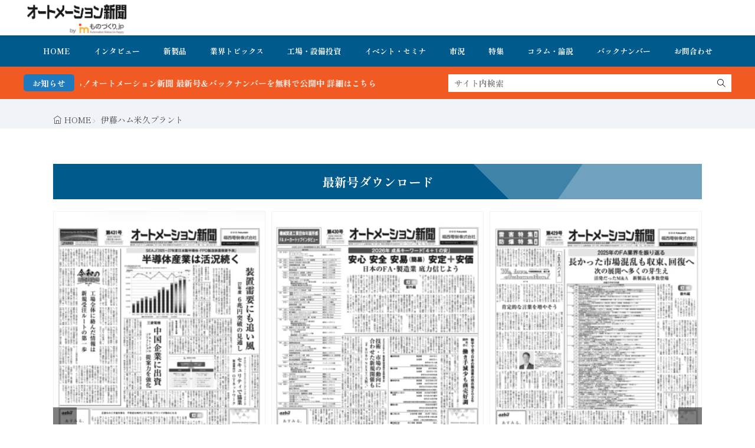

--- FILE ---
content_type: text/html; charset=UTF-8
request_url: https://www.automation-news.jp/tag/%E4%BC%8A%E8%97%A4%E3%83%8F%E3%83%A0%E7%B1%B3%E4%B9%85%E3%83%97%E3%83%A9%E3%83%B3%E3%83%88/
body_size: 12201
content:
<!DOCTYPE html>
<html lang="ja">

<head>
<meta charset="UTF-8">
<title>伊藤ハム米久プラント-オートメーション新聞WEB／AutomationNews</title>
<!-- Google tag (gtag.js) consent mode dataLayer added by Site Kit -->
<script id="google_gtagjs-js-consent-mode-data-layer">
window.dataLayer = window.dataLayer || [];function gtag(){dataLayer.push(arguments);}
gtag('consent', 'default', {"ad_personalization":"denied","ad_storage":"denied","ad_user_data":"denied","analytics_storage":"denied","functionality_storage":"denied","security_storage":"denied","personalization_storage":"denied","region":["AT","BE","BG","CH","CY","CZ","DE","DK","EE","ES","FI","FR","GB","GR","HR","HU","IE","IS","IT","LI","LT","LU","LV","MT","NL","NO","PL","PT","RO","SE","SI","SK"],"wait_for_update":500});
window._googlesitekitConsentCategoryMap = {"statistics":["analytics_storage"],"marketing":["ad_storage","ad_user_data","ad_personalization"],"functional":["functionality_storage","security_storage"],"preferences":["personalization_storage"]};
window._googlesitekitConsents = {"ad_personalization":"denied","ad_storage":"denied","ad_user_data":"denied","analytics_storage":"denied","functionality_storage":"denied","security_storage":"denied","personalization_storage":"denied","region":["AT","BE","BG","CH","CY","CZ","DE","DK","EE","ES","FI","FR","GB","GR","HR","HU","IE","IS","IT","LI","LT","LU","LV","MT","NL","NO","PL","PT","RO","SE","SI","SK"],"wait_for_update":500};
</script>
<!-- Google タグ (gtag.js) の終了同意モード dataLayer が Site Kit によって追加されました -->
<link rel='dns-prefetch' href='//www.google.com' />
<link rel='dns-prefetch' href='//www.googletagmanager.com' />
<link rel='dns-prefetch' href='//fonts.googleapis.com' />
<style id='wp-img-auto-sizes-contain-inline-css'>
img:is([sizes=auto i],[sizes^="auto," i]){contain-intrinsic-size:3000px 1500px}
/*# sourceURL=wp-img-auto-sizes-contain-inline-css */
</style>
<link rel="stylesheet" id="wp-block-library-css" href="https://www.automation-news.jp/wp-includes/css/dist/block-library/style.min.css?ver=6.9" media="all">
<style id='wp-block-paragraph-inline-css'>
.is-small-text{font-size:.875em}.is-regular-text{font-size:1em}.is-large-text{font-size:2.25em}.is-larger-text{font-size:3em}.has-drop-cap:not(:focus):first-letter{float:left;font-size:8.4em;font-style:normal;font-weight:100;line-height:.68;margin:.05em .1em 0 0;text-transform:uppercase}body.rtl .has-drop-cap:not(:focus):first-letter{float:none;margin-left:.1em}p.has-drop-cap.has-background{overflow:hidden}:root :where(p.has-background){padding:1.25em 2.375em}:where(p.has-text-color:not(.has-link-color)) a{color:inherit}p.has-text-align-left[style*="writing-mode:vertical-lr"],p.has-text-align-right[style*="writing-mode:vertical-rl"]{rotate:180deg}
/*# sourceURL=https://www.automation-news.jp/wp-includes/blocks/paragraph/style.min.css */
</style>
<style id='global-styles-inline-css'>
:root{--wp--preset--aspect-ratio--square: 1;--wp--preset--aspect-ratio--4-3: 4/3;--wp--preset--aspect-ratio--3-4: 3/4;--wp--preset--aspect-ratio--3-2: 3/2;--wp--preset--aspect-ratio--2-3: 2/3;--wp--preset--aspect-ratio--16-9: 16/9;--wp--preset--aspect-ratio--9-16: 9/16;--wp--preset--color--black: #000000;--wp--preset--color--cyan-bluish-gray: #abb8c3;--wp--preset--color--white: #ffffff;--wp--preset--color--pale-pink: #f78da7;--wp--preset--color--vivid-red: #cf2e2e;--wp--preset--color--luminous-vivid-orange: #ff6900;--wp--preset--color--luminous-vivid-amber: #fcb900;--wp--preset--color--light-green-cyan: #7bdcb5;--wp--preset--color--vivid-green-cyan: #00d084;--wp--preset--color--pale-cyan-blue: #8ed1fc;--wp--preset--color--vivid-cyan-blue: #0693e3;--wp--preset--color--vivid-purple: #9b51e0;--wp--preset--gradient--vivid-cyan-blue-to-vivid-purple: linear-gradient(135deg,rgb(6,147,227) 0%,rgb(155,81,224) 100%);--wp--preset--gradient--light-green-cyan-to-vivid-green-cyan: linear-gradient(135deg,rgb(122,220,180) 0%,rgb(0,208,130) 100%);--wp--preset--gradient--luminous-vivid-amber-to-luminous-vivid-orange: linear-gradient(135deg,rgb(252,185,0) 0%,rgb(255,105,0) 100%);--wp--preset--gradient--luminous-vivid-orange-to-vivid-red: linear-gradient(135deg,rgb(255,105,0) 0%,rgb(207,46,46) 100%);--wp--preset--gradient--very-light-gray-to-cyan-bluish-gray: linear-gradient(135deg,rgb(238,238,238) 0%,rgb(169,184,195) 100%);--wp--preset--gradient--cool-to-warm-spectrum: linear-gradient(135deg,rgb(74,234,220) 0%,rgb(151,120,209) 20%,rgb(207,42,186) 40%,rgb(238,44,130) 60%,rgb(251,105,98) 80%,rgb(254,248,76) 100%);--wp--preset--gradient--blush-light-purple: linear-gradient(135deg,rgb(255,206,236) 0%,rgb(152,150,240) 100%);--wp--preset--gradient--blush-bordeaux: linear-gradient(135deg,rgb(254,205,165) 0%,rgb(254,45,45) 50%,rgb(107,0,62) 100%);--wp--preset--gradient--luminous-dusk: linear-gradient(135deg,rgb(255,203,112) 0%,rgb(199,81,192) 50%,rgb(65,88,208) 100%);--wp--preset--gradient--pale-ocean: linear-gradient(135deg,rgb(255,245,203) 0%,rgb(182,227,212) 50%,rgb(51,167,181) 100%);--wp--preset--gradient--electric-grass: linear-gradient(135deg,rgb(202,248,128) 0%,rgb(113,206,126) 100%);--wp--preset--gradient--midnight: linear-gradient(135deg,rgb(2,3,129) 0%,rgb(40,116,252) 100%);--wp--preset--font-size--small: 13px;--wp--preset--font-size--medium: 20px;--wp--preset--font-size--large: 36px;--wp--preset--font-size--x-large: 42px;--wp--preset--spacing--20: 0.44rem;--wp--preset--spacing--30: 0.67rem;--wp--preset--spacing--40: 1rem;--wp--preset--spacing--50: 1.5rem;--wp--preset--spacing--60: 2.25rem;--wp--preset--spacing--70: 3.38rem;--wp--preset--spacing--80: 5.06rem;--wp--preset--shadow--natural: 6px 6px 9px rgba(0, 0, 0, 0.2);--wp--preset--shadow--deep: 12px 12px 50px rgba(0, 0, 0, 0.4);--wp--preset--shadow--sharp: 6px 6px 0px rgba(0, 0, 0, 0.2);--wp--preset--shadow--outlined: 6px 6px 0px -3px rgb(255, 255, 255), 6px 6px rgb(0, 0, 0);--wp--preset--shadow--crisp: 6px 6px 0px rgb(0, 0, 0);}:where(.is-layout-flex){gap: 0.5em;}:where(.is-layout-grid){gap: 0.5em;}body .is-layout-flex{display: flex;}.is-layout-flex{flex-wrap: wrap;align-items: center;}.is-layout-flex > :is(*, div){margin: 0;}body .is-layout-grid{display: grid;}.is-layout-grid > :is(*, div){margin: 0;}:where(.wp-block-columns.is-layout-flex){gap: 2em;}:where(.wp-block-columns.is-layout-grid){gap: 2em;}:where(.wp-block-post-template.is-layout-flex){gap: 1.25em;}:where(.wp-block-post-template.is-layout-grid){gap: 1.25em;}.has-black-color{color: var(--wp--preset--color--black) !important;}.has-cyan-bluish-gray-color{color: var(--wp--preset--color--cyan-bluish-gray) !important;}.has-white-color{color: var(--wp--preset--color--white) !important;}.has-pale-pink-color{color: var(--wp--preset--color--pale-pink) !important;}.has-vivid-red-color{color: var(--wp--preset--color--vivid-red) !important;}.has-luminous-vivid-orange-color{color: var(--wp--preset--color--luminous-vivid-orange) !important;}.has-luminous-vivid-amber-color{color: var(--wp--preset--color--luminous-vivid-amber) !important;}.has-light-green-cyan-color{color: var(--wp--preset--color--light-green-cyan) !important;}.has-vivid-green-cyan-color{color: var(--wp--preset--color--vivid-green-cyan) !important;}.has-pale-cyan-blue-color{color: var(--wp--preset--color--pale-cyan-blue) !important;}.has-vivid-cyan-blue-color{color: var(--wp--preset--color--vivid-cyan-blue) !important;}.has-vivid-purple-color{color: var(--wp--preset--color--vivid-purple) !important;}.has-black-background-color{background-color: var(--wp--preset--color--black) !important;}.has-cyan-bluish-gray-background-color{background-color: var(--wp--preset--color--cyan-bluish-gray) !important;}.has-white-background-color{background-color: var(--wp--preset--color--white) !important;}.has-pale-pink-background-color{background-color: var(--wp--preset--color--pale-pink) !important;}.has-vivid-red-background-color{background-color: var(--wp--preset--color--vivid-red) !important;}.has-luminous-vivid-orange-background-color{background-color: var(--wp--preset--color--luminous-vivid-orange) !important;}.has-luminous-vivid-amber-background-color{background-color: var(--wp--preset--color--luminous-vivid-amber) !important;}.has-light-green-cyan-background-color{background-color: var(--wp--preset--color--light-green-cyan) !important;}.has-vivid-green-cyan-background-color{background-color: var(--wp--preset--color--vivid-green-cyan) !important;}.has-pale-cyan-blue-background-color{background-color: var(--wp--preset--color--pale-cyan-blue) !important;}.has-vivid-cyan-blue-background-color{background-color: var(--wp--preset--color--vivid-cyan-blue) !important;}.has-vivid-purple-background-color{background-color: var(--wp--preset--color--vivid-purple) !important;}.has-black-border-color{border-color: var(--wp--preset--color--black) !important;}.has-cyan-bluish-gray-border-color{border-color: var(--wp--preset--color--cyan-bluish-gray) !important;}.has-white-border-color{border-color: var(--wp--preset--color--white) !important;}.has-pale-pink-border-color{border-color: var(--wp--preset--color--pale-pink) !important;}.has-vivid-red-border-color{border-color: var(--wp--preset--color--vivid-red) !important;}.has-luminous-vivid-orange-border-color{border-color: var(--wp--preset--color--luminous-vivid-orange) !important;}.has-luminous-vivid-amber-border-color{border-color: var(--wp--preset--color--luminous-vivid-amber) !important;}.has-light-green-cyan-border-color{border-color: var(--wp--preset--color--light-green-cyan) !important;}.has-vivid-green-cyan-border-color{border-color: var(--wp--preset--color--vivid-green-cyan) !important;}.has-pale-cyan-blue-border-color{border-color: var(--wp--preset--color--pale-cyan-blue) !important;}.has-vivid-cyan-blue-border-color{border-color: var(--wp--preset--color--vivid-cyan-blue) !important;}.has-vivid-purple-border-color{border-color: var(--wp--preset--color--vivid-purple) !important;}.has-vivid-cyan-blue-to-vivid-purple-gradient-background{background: var(--wp--preset--gradient--vivid-cyan-blue-to-vivid-purple) !important;}.has-light-green-cyan-to-vivid-green-cyan-gradient-background{background: var(--wp--preset--gradient--light-green-cyan-to-vivid-green-cyan) !important;}.has-luminous-vivid-amber-to-luminous-vivid-orange-gradient-background{background: var(--wp--preset--gradient--luminous-vivid-amber-to-luminous-vivid-orange) !important;}.has-luminous-vivid-orange-to-vivid-red-gradient-background{background: var(--wp--preset--gradient--luminous-vivid-orange-to-vivid-red) !important;}.has-very-light-gray-to-cyan-bluish-gray-gradient-background{background: var(--wp--preset--gradient--very-light-gray-to-cyan-bluish-gray) !important;}.has-cool-to-warm-spectrum-gradient-background{background: var(--wp--preset--gradient--cool-to-warm-spectrum) !important;}.has-blush-light-purple-gradient-background{background: var(--wp--preset--gradient--blush-light-purple) !important;}.has-blush-bordeaux-gradient-background{background: var(--wp--preset--gradient--blush-bordeaux) !important;}.has-luminous-dusk-gradient-background{background: var(--wp--preset--gradient--luminous-dusk) !important;}.has-pale-ocean-gradient-background{background: var(--wp--preset--gradient--pale-ocean) !important;}.has-electric-grass-gradient-background{background: var(--wp--preset--gradient--electric-grass) !important;}.has-midnight-gradient-background{background: var(--wp--preset--gradient--midnight) !important;}.has-small-font-size{font-size: var(--wp--preset--font-size--small) !important;}.has-medium-font-size{font-size: var(--wp--preset--font-size--medium) !important;}.has-large-font-size{font-size: var(--wp--preset--font-size--large) !important;}.has-x-large-font-size{font-size: var(--wp--preset--font-size--x-large) !important;}
/*# sourceURL=global-styles-inline-css */
</style>

<link rel="stylesheet" id="daepl-css" href="https://www.automation-news.jp/wp-content/plugins/dae-plus/css/dae.css?ver=1757245000" media="all">
<link rel="stylesheet" id="dae-download-css" href="https://www.automation-news.jp/wp-content/plugins/download-after-email/css/download.css?ver=1757244970" media="all">
<link rel="stylesheet" id="dae-fa-css" href="https://www.automation-news.jp/wp-content/plugins/download-after-email/css/all.css?ver=6.9" media="all">
<link rel="stylesheet" id="recent-posts-widget-with-thumbnails-public-style-css" href="https://www.automation-news.jp/wp-content/plugins/recent-posts-widget-with-thumbnails/public.css?ver=7.1.1" media="all">
<link rel="stylesheet" id="fit-swiper-style-css" href="https://www.automation-news.jp/wp-content/themes/gold-blog/css/swiper-bundle.min.css?ver=2.0.3" media="all">
<link rel="stylesheet" id="fit-parent-style-css" href="https://www.automation-news.jp/wp-content/themes/gold-blog/style.min.css?ver=2.0.3" media="all">
<link rel="stylesheet" id="fit-custom-style-css-css" href="https://www.automation-news.jp/wp-content/themes/gold-blog/css/style-custom.css?ver=1769059996" media="all">
<link rel="stylesheet" id="fit-customizer-css" href="https://www.automation-news.jp/wp-content/themes/gold-blog/css/customizer.php?ver=1769319009" media="all">
<link rel="stylesheet" id="fit-child-style-css" href="https://www.automation-news.jp/wp-content/themes/gold-blog-child/style-user.css?ver=1752915141" media="all">
<link rel="stylesheet" id="fit-basic-icon-css" href="https://www.automation-news.jp/wp-content/themes/gold-blog/css/icon.min.css?ver=2.0.3" media="all">
<link rel="stylesheet" id="fit-Shippori-Mincho-css" href="//fonts.googleapis.com/css2?family=Shippori+Mincho%3Awght%40400%3B500%3B600%3B700%3B800&#038;display=swap&#038;ver=2.0.3" media="all">
<link rel="stylesheet" id="fit-Josefin-Sans-css" href="//fonts.googleapis.com/css2?family=Josefin+Sans%3Awght%40100%3B200%3B300%3B400%3B500%3B600%3B700&#038;display=swap&#038;ver=2.0.3" media="all">
<script src="https://www.automation-news.jp/wp-includes/js/jquery/jquery.min.js?ver=3.7.1" id="jquery-core-js"></script>
<script src="https://www.automation-news.jp/wp-includes/js/jquery/jquery-migrate.min.js?ver=3.4.1" id="jquery-migrate-js"></script>

<!-- Site Kit によって追加された Google タグ（gtag.js）スニペット -->
<!-- Google アナリティクス スニペット (Site Kit が追加) -->
<script src="https://www.googletagmanager.com/gtag/js?id=G-RP4NZVNSGK" id="google_gtagjs-js" async></script>
<script id="google_gtagjs-js-after">
window.dataLayer = window.dataLayer || [];function gtag(){dataLayer.push(arguments);}
gtag("set","linker",{"domains":["www.automation-news.jp"]});
gtag("js", new Date());
gtag("set", "developer_id.dZTNiMT", true);
gtag("config", "G-RP4NZVNSGK");
//# sourceURL=google_gtagjs-js-after
</script>
<link rel="https://api.w.org/" href="https://www.automation-news.jp/wp-json/" /><link rel="alternate" title="JSON" type="application/json" href="https://www.automation-news.jp/wp-json/wp/v2/tags/11032" /><meta name="generator" content="Site Kit by Google 1.170.0" /><meta name="generator" content="performance-lab 4.0.1; plugins: ">

<meta name="viewport" content="width=device-width, initial-scale=1, viewport-fit=cover">
<meta name="theme-color" content="#005a8c">
<!--FIT meta robots-->
<!--/FIT meta robots-->
<!--FIT meta etc-->
<!--/FIT meta etc-->

<!-- Site Kit が追加した Google AdSense メタタグ -->
<meta name="google-adsense-platform-account" content="ca-host-pub-2644536267352236">
<meta name="google-adsense-platform-domain" content="sitekit.withgoogle.com">
<!-- Site Kit が追加した End Google AdSense メタタグ -->
<link rel="icon" href="https://www.automation-news.jp/wp-content/uploads/2022/04/cropped-オ新アイコン_ロゴ-32x32.png" sizes="32x32" />
<link rel="icon" href="https://www.automation-news.jp/wp-content/uploads/2022/04/cropped-オ新アイコン_ロゴ-192x192.png" sizes="192x192" />
<link rel="apple-touch-icon" href="https://www.automation-news.jp/wp-content/uploads/2022/04/cropped-オ新アイコン_ロゴ-180x180.png" />
<meta name="msapplication-TileImage" content="https://www.automation-news.jp/wp-content/uploads/2022/04/cropped-オ新アイコン_ロゴ-270x270.png" />
		<style id="wp-custom-css">
			h1 class="heading heading-is-custom"{
 display:none;
}		</style>
		<!– Global site tag (gtag.js) – Google Analytics –>
<script async src='https://www.googletagmanager.com/gtag/js?id=G-RP4NZVNSGK'></script>
<script>
  window.dataLayer = window.dataLayer || [];
  function gtag(){dataLayer.push(arguments);}
  gtag('js', new Date());
  gtag('config', '51401021');
  gtag('config', 'G-RP4NZVNSGK');
</script>
<!– /Global site tag (gtag.js) – Google Analytics –>

</head>
<body class="type-archive type-tag tag-11032 wp-custom-logo wp-embed-responsive wp-theme-gold-blog wp-child-theme-gold-blog-child gold_theme preload" id="top">

<!--i-header-->
<div class="inclose i-header i-header_common">
				

	

					<!--l-header-->
		<header class="layout l-header l-header_common l-header_simple u-all_show">
			<!--container-->
			<div class="container c-flex c-header">
			<!--site_title-->
			
  <h2 class="site_title">

<a class="site_title__link" href="https://www.automation-news.jp">
      <img class="site_title__logo nolazy" src="https://www.automation-news.jp/wp-content/uploads/2023/06/オートメーション新聞byものづくりjp_ロゴ背景.png" width="320" height="107" alt="オートメーション新聞WEB／AutomationNews">  </a>

  </h2>
			<!--/site_title-->

										
			
			
			
			</div>
			<!--/container-->
		</header>
		<!--/l-header-->
		
									<!--l-global_navi-->
				<div class="layout l-global_navi u-all_show">
				<!--container-->
				<div class="container c-global_navi">
					
<nav class="global_navi global_navi-is-header global_navi-is-simple u-all_show">
  <div class="global_navi__inner">
          <ul class="global_navi__list"><li class="global_navi__item"><a href="https://www.automation-news.jp/">HOME</a></li>
<li class="global_navi__item"><a href="https://www.automation-news.jp/category/interview/">インタビュー</a></li>
<li class="global_navi__item"><a href="https://www.automation-news.jp/category/new-product/">新製品</a></li>
<li class="global_navi__item"><a href="https://www.automation-news.jp/category/topics/">業界トピックス</a></li>
<li class="global_navi__item"><a href="https://www.automation-news.jp/category/factory/">工場・設備投資</a></li>
<li class="global_navi__item"><a href="https://www.automation-news.jp/category/topics/event/">イベント・セミナ</a></li>
<li class="global_navi__item"><a href="https://www.automation-news.jp/category/market/">市況</a></li>
<li class="global_navi__item"><a href="https://www.automation-news.jp/category/feature/">特集</a></li>
<li class="global_navi__item"><a href="https://www.automation-news.jp/category/opinion/">コラム・論説</a></li>
<li class="global_navi__item"><a href="https://www.automation-news.jp/category/pdf_backnumber/">バックナンバー</a></li>
<li class="global_navi__item"><a href="https://bit.ly/3lzsLTt">お問合わせ</a></li>
</ul>      </div>
</nav>
				</div>
				<!--/container-->
				</div>
				<!--/l-global_navi-->
						

	

			
	<!--l-info_search-->
	<div class="layout l-info_search u-all_show">
        <!--container-->
        <div class="container c-flex c-info_search">

							<div class="info_bar">
											<div class="info_bar__title info_bar__title-is-round">
							お知らせ						</div>
										
					<div class="info_bar__item">
						<div class="info_bar__text">

							
															<a href="https://www.automation-news.jp/category/pdf_backnumber/">FA・製造業界の最新動向がまとめて分かる！オートメーション新聞 最新号＆バックナンバーを無料で公開中 詳細はこちら</a>													</div>
					</div>
				</div>
			
							<div class="search_bar">
					<form class="search_bar__form search_bar__form-is-square" method="get" target="_top" action="https://www.automation-news.jp">
						<input class="search_bar__input" type="text" name="s" placeholder="サイト内検索" value="">
						<button class="search_bar__submit icon-search1" type="submit" value="search" aria-label="search"></button>
					</form>
				</div>
			
		</div>
        <!--/container-->
    </div>
    <!--/l-info_search-->


	</div>
<!--/i-header-->




	<!--l-breadcrumb-->
	<div class="layout l-breadcrumb u-all_show ">
		<!--container-->
		<div class="container c-breadcrumb">
			<nav class="breadcrumb"><ul class="breadcrumb__list"><li class="breadcrumb__item icon-home1"><a class="breadcrumb__link" href="https://www.automation-news.jp">HOME</a></li><li class="breadcrumb__item icon-angle-right">伊藤ハム米久プラント</li></ul></nav>		</div>
		<!--/container-->
	</div>
	<!--/l-breadcrumb-->



<!--l-contents-->
<div class="layout l-contents l-contents_tag " id="l-contents">
	<!--container-->
	<div class="container c-contents">

		<!--l-wrapper-->
		<div class="layout l-wrapper">
			



  <!--l-main-->
  <main class="layout l-main">

    
                  <div class="inner_layout l-main_top u-all_show">
          <div class="container c-main_top">
            <aside class="widget    widget-is-widget_fit_carousel_widget"><h2 class="heading  heading-is-preset10 heading-is-primary u-text_center u-color_main_main u-color_white_sub u-color_white_text">最新号ダウンロード<span class="heading__title"><b></b></span></h2>
<div name="archive" class="archive archive-is-widget archive-is-card_flat">

	<div class="swiper swiper-is-carousel swiper-is-fit_carousel_widget-14"><div class="swiper-wrapper">
			<div class="swiper-slide">
						<article class="archive__item archive__item-is-3">
				
				
										<div class="eyecatch u-aspect_34">
				<a class="eyecatch__link" href="https://www.automation-news.jp/2026/01/100370/">
			<img  src="https://www.automation-news.jp/wp-content/uploads/2026/01/1c05019de8d5af144843a22f253049db-320x447.png" width="320" height="447" alt="【オートメーション新聞No.431】 SEAJ「2025～27年度日本製半導体・FPD製造装置需要予測」半導体産業は活況続く / 【制御盤DX】Eplan×三共電機 / オムロン、産業用パネルPC新製品など（2026年1月21日）">		</a>
	</div>
					
								<div class="archive__contents">
										<div class="archive__inner">

						
													<h3 class="heading heading-is-custom"><a href="https://www.automation-news.jp/2026/01/100370/">【オートメーション新聞No.431】 SEAJ「2025～27年度日本製半導体・FPD製造装置需要予測」半導体産業は活況続く / 【制御盤DX】Eplan×三共電機 / オムロン、産業用パネルPC新製品など（2026年1月21日）</a></h3>
						
						
						
						
					</div>
				</div>
			</article>
			</div><div class="swiper-slide">
						<article class="archive__item archive__item-is-3">
				
				
										<div class="eyecatch u-aspect_34">
				<a class="eyecatch__link" href="https://www.automation-news.jp/2026/01/99773/">
			<img  src="https://www.automation-news.jp/wp-content/uploads/2026/01/5746eacba16694e7e13f1e50fef6232e-320x457.png" width="320" height="457" alt="【オートメーション新聞No.430】新年特集 FA各社トップが語る 2026年はどうなる？どうする？/ 電機・機械工業団体 2026年頭所感 / 2026年のキーワード「安全・安心・安易・安定＋安価」 など（2026年1月14日）">		</a>
	</div>
					
								<div class="archive__contents">
										<div class="archive__inner">

						
													<h3 class="heading heading-is-custom"><a href="https://www.automation-news.jp/2026/01/99773/">【オートメーション新聞No.430】新年特集 FA各社トップが語る 2026年はどうなる？どうする？/ 電機・機械工業団体 2026年頭所感 / 2026年のキーワード「安全・安心・安易・安定＋安価」 など（2026年1月14日）</a></h3>
						
						
						
						
					</div>
				</div>
			</article>
			</div><div class="swiper-slide">
						<article class="archive__item archive__item-is-3">
				
				
										<div class="eyecatch u-aspect_34">
				<a class="eyecatch__link" href="https://www.automation-news.jp/2025/12/99614/">
			<img  src="https://www.automation-news.jp/wp-content/uploads/2025/12/365173646c54bd1198602192ad05d12a-320x459.png" width="320" height="459" alt="【オートメーション新聞No.429】2025年のFA業界を振り返る / 【灯台番外編】この1年の主なトレンド / フエニックス・コンタクト「mGuard Secure Cloud」国内サービス開始 / 雷害特集 / 防爆特集 など（2025年12月24日）">		</a>
	</div>
					
								<div class="archive__contents">
										<div class="archive__inner">

						
													<h3 class="heading heading-is-custom"><a href="https://www.automation-news.jp/2025/12/99614/">【オートメーション新聞No.429】2025年のFA業界を振り返る / 【灯台番外編】この1年の主なトレンド / フエニックス・コンタクト「mGuard Secure Cloud」国内サービス開始 / 雷害特集 / 防爆特集 など（2025年12月24日）</a></h3>
						
						
						
						
					</div>
				</div>
			</article>
			</div>
	
	</div><div class="swiper-button-prev"></div><div class="swiper-button-next"></div><div class="swiper-pagination"></div></div></div>

						<input type="hidden" class="swiper-hidden swiper-hidden-btn" value="show">
			<input type="hidden" class="swiper-hidden swiper-hidden-pagination" value="show">
			<input type="hidden" class="swiper-hidden swiper-hidden-id" value="fit_carousel_widget-14">
			<input type="hidden" class="swiper-hidden swiper-hidden-gap" value="10">
			<input type="hidden" class="swiper-hidden swiper-hidden-speed" value="1000">
			<input type="hidden" class="swiper-hidden swiper-hidden-loop" value="true">
			<input type="hidden" class="swiper-hidden swiper-hidden-auto" value="true">
			<input type="hidden" class="swiper-hidden swiper-hidden-delay" value="3000">
			<input type="hidden" class="swiper-hidden swiper-hidden-cursor" value="false">
			<input type="hidden" class="swiper-hidden swiper-hidden-column" value="3">

			</aside>          </div>
        </div>
          
    


	<!--l-keyvisual-->
	<div class="inner_layout l-keyvisual l-keyvisual_common u-all_show">
		
			<div class="keyvisual">

									<div class="keyvisual__bg">
											</div>
				
				
									<!--container-->
					<div class="container c-flex c-keyvisual">
						<div class="keyvisual__contents">

							
															<div class="keyvisual__text_area keyvisual__text_area-is-">
									<div class="keyvisual__text_area__inner">
																												<h1 class="heading heading-is-custom">
											伊藤ハム米久プラント																																		<span class="heading__archive">tag</span>
																					</h1>
																		</div>

									
									
									
									
									
									
								</div>
							
						</div>
					</div>
					<!--/container-->
				
			</div>
		
		
		
		
	</div>
	<!--/l-keyvisual-->


	
    
    

		<ul class="sort_tab sort_tab-is-common sort_tab-is-line u-all_show">
			<li class="sort_tab__item is-current">
				<button class="sort_tab__btn" id="sort_new">新着順</button>
			</li>
			<li class="sort_tab__item ">
				<button class="sort_tab__btn" id="sort_rank">人気順</button>
			</li>
		</ul>

		
	
<div name="archive" class="archive archive-is-common archive-is-simple">

	
			
						<article class="archive__item archive__item-is-4">
				
				
										<div class="eyecatch u-aspect_43">
				<a class="eyecatch__link" href="https://www.automation-news.jp/2023/06/71869/">
			<img  src="https://www.automation-news.jp/wp-content/uploads/2021/09/obi-onyeador-UEQvUtRs224-unsplash-1.jpg" width="320" height="320" alt="伊藤ハム米久ホールディングス、静岡県三島市にハム・ソーセージ工場を建設">		</a>
	</div>
					
								<div class="archive__contents">
										<div class="archive__inner">

													<ul class="date_list">
																	<li class="date_list__item date_list__item-is-category">
																					<span class="date_list__cat">
												<a href="https://www.automation-news.jp/category/factory/">工場・設備投資</a>
											</span>
																				</li>
																									<li class="date_list__item icon-time">2023年6月8日</li>
																
																							</ul>
						
													<h3 class="heading heading-is-custom"><a href="https://www.automation-news.jp/2023/06/71869/">伊藤ハム米久ホールディングス、静岡県三島市にハム・ソーセージ工場を建設</a></h3>
						
													<p class="phrase phrase-is-tertiary">伊藤ハム米久ホ－ルディングスの子会社の伊藤ハム米久プラントは、静岡県三島市安久4……</p>
						
						
						
					</div>
				</div>
			</article>
			
	
	</div>






                  <div class="inner_layout l-main_bottom u-all_show">
          <div class="container c-main_bottom">
            <aside class="widget    widget-is-widget_fit_carousel_widget"><h2 class="heading icon-download2 heading-is-preset14 heading-is-primary    ">オートメーション新聞 最新号＆バックナンバー無料ダウンロード<span class="heading__title"><b></b></span></h2>
<div name="archive" class="archive archive-is-widget archive-is-card_side">

	<div class="swiper swiper-is-carousel swiper-is-fit_carousel_widget-15"><div class="swiper-wrapper">
			<div class="swiper-slide">
						<article class="archive__item archive__item-is-half">
				
				
										<div class="eyecatch u-aspect_34">
				<a class="eyecatch__link" href="https://www.automation-news.jp/2026/01/100370/">
			<img  src="https://www.automation-news.jp/wp-content/uploads/2026/01/1c05019de8d5af144843a22f253049db-320x447.png" width="320" height="447" alt="【オートメーション新聞No.431】 SEAJ「2025～27年度日本製半導体・FPD製造装置需要予測」半導体産業は活況続く / 【制御盤DX】Eplan×三共電機 / オムロン、産業用パネルPC新製品など（2026年1月21日）">		</a>
	</div>
					
								<div class="archive__contents">
										<div class="archive__inner">

						
													<h3 class="heading heading-is-custom"><a href="https://www.automation-news.jp/2026/01/100370/">【オートメーション新聞No.431】 SEAJ「2025～27年度日本製半導体・FPD製造装置需要予測」半導体産業は活況続く / 【制御盤DX】Eplan×三共電機 / オムロン、産業用パネルPC新製品など（2026年1月21日）</a></h3>
						
						
						
						
					</div>
				</div>
			</article>
			</div><div class="swiper-slide">
						<article class="archive__item archive__item-is-half">
				
				
										<div class="eyecatch u-aspect_34">
				<a class="eyecatch__link" href="https://www.automation-news.jp/2026/01/99773/">
			<img  src="https://www.automation-news.jp/wp-content/uploads/2026/01/5746eacba16694e7e13f1e50fef6232e-320x457.png" width="320" height="457" alt="【オートメーション新聞No.430】新年特集 FA各社トップが語る 2026年はどうなる？どうする？/ 電機・機械工業団体 2026年頭所感 / 2026年のキーワード「安全・安心・安易・安定＋安価」 など（2026年1月14日）">		</a>
	</div>
					
								<div class="archive__contents">
										<div class="archive__inner">

						
													<h3 class="heading heading-is-custom"><a href="https://www.automation-news.jp/2026/01/99773/">【オートメーション新聞No.430】新年特集 FA各社トップが語る 2026年はどうなる？どうする？/ 電機・機械工業団体 2026年頭所感 / 2026年のキーワード「安全・安心・安易・安定＋安価」 など（2026年1月14日）</a></h3>
						
						
						
						
					</div>
				</div>
			</article>
			</div><div class="swiper-slide">
						<article class="archive__item archive__item-is-half">
				
				
										<div class="eyecatch u-aspect_34">
				<a class="eyecatch__link" href="https://www.automation-news.jp/2025/12/99614/">
			<img  src="https://www.automation-news.jp/wp-content/uploads/2025/12/365173646c54bd1198602192ad05d12a-320x459.png" width="320" height="459" alt="【オートメーション新聞No.429】2025年のFA業界を振り返る / 【灯台番外編】この1年の主なトレンド / フエニックス・コンタクト「mGuard Secure Cloud」国内サービス開始 / 雷害特集 / 防爆特集 など（2025年12月24日）">		</a>
	</div>
					
								<div class="archive__contents">
										<div class="archive__inner">

						
													<h3 class="heading heading-is-custom"><a href="https://www.automation-news.jp/2025/12/99614/">【オートメーション新聞No.429】2025年のFA業界を振り返る / 【灯台番外編】この1年の主なトレンド / フエニックス・コンタクト「mGuard Secure Cloud」国内サービス開始 / 雷害特集 / 防爆特集 など（2025年12月24日）</a></h3>
						
						
						
						
					</div>
				</div>
			</article>
			</div><div class="swiper-slide">
						<article class="archive__item archive__item-is-half">
				
				
										<div class="eyecatch u-aspect_34">
				<a class="eyecatch__link" href="https://www.automation-news.jp/2025/12/99346/">
			<img  src="https://www.automation-news.jp/wp-content/uploads/2025/12/e8fb7832c8d682b07f7995a9adf691f9-320x450.png" width="320" height="450" alt="【オートメーション新聞No.428】Ethernet-APLとSPE連携強化 / 【トップインタビュー】オータックス /  全国みどりの工場大賞 / アズビル 新ブランド発表 / 配線接続機器特集など（2025年12月10日）">		</a>
	</div>
					
								<div class="archive__contents">
										<div class="archive__inner">

						
													<h3 class="heading heading-is-custom"><a href="https://www.automation-news.jp/2025/12/99346/">【オートメーション新聞No.428】Ethernet-APLとSPE連携強化 / 【トップインタビュー】オータックス /  全国みどりの工場大賞 / アズビル 新ブランド発表 / 配線接続機器特集など（2025年12月10日）</a></h3>
						
						
						
						
					</div>
				</div>
			</article>
			</div><div class="swiper-slide">
						<article class="archive__item archive__item-is-half">
				
				
										<div class="eyecatch u-aspect_34">
				<a class="eyecatch__link" href="https://www.automation-news.jp/2025/11/99115/">
			<img  src="https://www.automation-news.jp/wp-content/uploads/2025/11/59d5eb429f53de8ef4d5a68f278323e6-320x458.png" width="320" height="458" alt="【オートメーション新聞No.427】IIFES2025 閉幕 来場者は4.5万人 / 【灯台 番外編】私は今回のIIFES2025をどう見たか？ / 大学・高専テクニカルアカデミー研究発表コンテスト 最優秀賞に慶應大 / HMS Molex通信事業買収 など（2025年11月26日）">		</a>
	</div>
					
								<div class="archive__contents">
										<div class="archive__inner">

						
													<h3 class="heading heading-is-custom"><a href="https://www.automation-news.jp/2025/11/99115/">【オートメーション新聞No.427】IIFES2025 閉幕 来場者は4.5万人 / 【灯台 番外編】私は今回のIIFES2025をどう見たか？ / 大学・高専テクニカルアカデミー研究発表コンテスト 最優秀賞に慶應大 / HMS Molex通信事業買収 など（2025年11月26日）</a></h3>
						
						
						
						
					</div>
				</div>
			</article>
			</div><div class="swiper-slide">
						<article class="archive__item archive__item-is-half">
				
				
										<div class="eyecatch u-aspect_34">
				<a class="eyecatch__link" href="https://www.automation-news.jp/2025/11/98959/">
			<img  src="https://www.automation-news.jp/wp-content/uploads/2025/11/52cd14fefba4b9a9e4a58a88243dba14-320x457.png" width="320" height="457" alt="【オートメーション新聞No.426】25年度上期 産業用汎用電機機器出荷3523億円 / 三菱電機 三相モータ事業譲渡 / はんだ付けコンテスト日本大会優勝者決まる / 鉄道技術展2025/など（2025年11月19日）">		</a>
	</div>
					
								<div class="archive__contents">
										<div class="archive__inner">

						
													<h3 class="heading heading-is-custom"><a href="https://www.automation-news.jp/2025/11/98959/">【オートメーション新聞No.426】25年度上期 産業用汎用電機機器出荷3523億円 / 三菱電機 三相モータ事業譲渡 / はんだ付けコンテスト日本大会優勝者決まる / 鉄道技術展2025/など（2025年11月19日）</a></h3>
						
						
						
						
					</div>
				</div>
			</article>
			</div>
	
	</div><div class="swiper-button-prev"></div><div class="swiper-button-next"></div><div class="swiper-pagination"></div></div></div>

						<input type="hidden" class="swiper-hidden swiper-hidden-btn" value="show">
			<input type="hidden" class="swiper-hidden swiper-hidden-pagination" value="show">
			<input type="hidden" class="swiper-hidden swiper-hidden-id" value="fit_carousel_widget-15">
			<input type="hidden" class="swiper-hidden swiper-hidden-gap" value="10">
			<input type="hidden" class="swiper-hidden swiper-hidden-speed" value="1000">
			<input type="hidden" class="swiper-hidden swiper-hidden-loop" value="true">
			<input type="hidden" class="swiper-hidden swiper-hidden-auto" value="true">
			<input type="hidden" class="swiper-hidden swiper-hidden-delay" value="3000">
			<input type="hidden" class="swiper-hidden swiper-hidden-cursor" value="false">
			<input type="hidden" class="swiper-hidden swiper-hidden-column" value="1.5">

						<div class="btn btn-is-preset1 u-mt_0    u-color_accent_main  ">
				<a class="btn__inner icon-download2" href="https://www.automation-news.jp/category/pdf_backnumber/"  data-micro=""  >最新号＆バックナンバー一覧</a>
			</div></aside>          </div>
        </div>
          
              
  </main>
  <!--/l-main-->
		</div>
		<!--/l-wrapper-->

	</div>
	<!--/container-->
</div>
<!--/l-contents-->


	<!--l-footer_top-->
	<div class="layout l-footer_top u-all_show ">
		<!--container-->
		<div class="container c-footer_top">
			<aside class="widget    widget-is-widget_fit_carousel_widget"><h2 class="heading  heading-is-preset32 heading-is-senary   u-color_main_sub ">新着記事<span class="heading__title"><b>article</b></span></h2>
<div name="archive" class="archive archive-is-widget archive-is-simple">

	<div class="swiper swiper-is-carousel swiper-is-fit_carousel_widget-3"><div class="swiper-wrapper">
			<div class="swiper-slide">
						<article class="archive__item archive__item-is-4">
				
				
										<div class="eyecatch u-aspect_11">
					<span class="eyecatch__cat cat_bg-is-7071 eyecatch__cat-is-square">
				<a class="icon-folder1" href="https://www.automation-news.jp/category/factory/">工場・設備投資</a>
			</span>
				<a class="eyecatch__link" href="https://www.automation-news.jp/2026/01/100416/">
			<img  src="https://www.automation-news.jp/wp-content/uploads/2025/07/obi-onyeador-UEQvUtRs224-unsplash-1-320x320.webp" width="320" height="320" alt="牛乳石鹸共進社、岐阜県可児市に液体石鹸の新工場を建設">		</a>
	</div>
					
								<div class="archive__contents">
										<div class="archive__inner">

													<ul class="date_list">
																									<li class="date_list__item icon-time">2026年1月25日</li>
																
																							</ul>
						
													<h3 class="heading heading-is-custom"><a href="https://www.automation-news.jp/2026/01/100416/">牛乳石鹸共進社、岐阜県可児市に液体石鹸の新工場を建設</a></h3>
						
						
						
						
					</div>
				</div>
			</article>
			</div><div class="swiper-slide">
						<article class="archive__item archive__item-is-4">
				
				
										<div class="eyecatch u-aspect_11">
					<span class="eyecatch__cat cat_bg-is-7071 eyecatch__cat-is-square">
				<a class="icon-folder1" href="https://www.automation-news.jp/category/factory/">工場・設備投資</a>
			</span>
				<a class="eyecatch__link" href="https://www.automation-news.jp/2026/01/100412/">
			<img  src="https://www.automation-news.jp/wp-content/uploads/2026/01/e3f78ff4e96a57f6888e691cc112ac4d.jpg" width="320" height="480" alt="テルモ、静岡県富士宮市の富士宮工場で輸液製剤の新製造ライン稼働">		</a>
	</div>
					
								<div class="archive__contents">
										<div class="archive__inner">

													<ul class="date_list">
																									<li class="date_list__item icon-time">2026年1月24日</li>
																
																							</ul>
						
													<h3 class="heading heading-is-custom"><a href="https://www.automation-news.jp/2026/01/100412/">テルモ、静岡県富士宮市の富士宮工場で輸液製剤の新製造ライン稼働</a></h3>
						
						
						
						
					</div>
				</div>
			</article>
			</div><div class="swiper-slide">
						<article class="archive__item archive__item-is-4">
				
				
										<div class="eyecatch u-aspect_11">
					<span class="eyecatch__cat cat_bg-is-2 eyecatch__cat-is-square">
				<a class="icon-folder1" href="https://www.automation-news.jp/category/new-product/">新製品/サービス</a>
			</span>
				<a class="eyecatch__link" href="https://www.automation-news.jp/2026/01/100385/">
			<img  src="https://www.automation-news.jp/wp-content/uploads/2026/01/b4951cbc2d4153cccbbcddd2b5b690be.png" width="300" height="200" alt="村田製作所、産業機器向け高精度6DoF慣性力センサ「SCH16T-K20」発売">		</a>
	</div>
					
								<div class="archive__contents">
										<div class="archive__inner">

													<ul class="date_list">
																									<li class="date_list__item icon-time">2026年1月23日</li>
																
																							</ul>
						
													<h3 class="heading heading-is-custom"><a href="https://www.automation-news.jp/2026/01/100385/">村田製作所、産業機器向け高精度6DoF慣性力センサ「SCH16T-K20」発売</a></h3>
						
						
						
						
					</div>
				</div>
			</article>
			</div><div class="swiper-slide">
						<article class="archive__item archive__item-is-4">
				
				
										<div class="eyecatch u-aspect_11">
					<span class="eyecatch__cat cat_bg-is-8642 eyecatch__cat-is-square">
				<a class="icon-folder1" href="https://www.automation-news.jp/category/topics/event/">イベント・セミナー</a>
			</span>
				<a class="eyecatch__link" href="https://www.automation-news.jp/2026/01/100492/">
			<img  src="https://www.automation-news.jp/wp-content/uploads/2025/07/obi-onyeador-UEQvUtRs224-unsplash-1-320x320.webp" width="320" height="320" alt="産業オープンネットワークセミナー、2/4広島市、2/5福岡県北九州市で開催">		</a>
	</div>
					
								<div class="archive__contents">
										<div class="archive__inner">

													<ul class="date_list">
																									<li class="date_list__item icon-time">2026年1月23日</li>
																
																							</ul>
						
													<h3 class="heading heading-is-custom"><a href="https://www.automation-news.jp/2026/01/100492/">産業オープンネットワークセミナー、2/4広島市、2/5福岡県北九州市で開催</a></h3>
						
						
						
						
					</div>
				</div>
			</article>
			</div><div class="swiper-slide">
						<article class="archive__item archive__item-is-4">
				
				
										<div class="eyecatch u-aspect_11">
					<span class="eyecatch__cat cat_bg-is-7070 eyecatch__cat-is-square">
				<a class="icon-folder1" href="https://www.automation-news.jp/category/topics/settlement/">決算・業績</a>
			</span>
				<a class="eyecatch__link" href="https://www.automation-news.jp/2026/01/100510/">
			<img  src="https://www.automation-news.jp/wp-content/uploads/2022/04/kessan.jpg" width="320" height="213" alt="安川電機、2026年2月期3Q決算">		</a>
	</div>
					
								<div class="archive__contents">
										<div class="archive__inner">

													<ul class="date_list">
																									<li class="date_list__item icon-time">2026年1月23日</li>
																
																							</ul>
						
													<h3 class="heading heading-is-custom"><a href="https://www.automation-news.jp/2026/01/100510/">安川電機、2026年2月期3Q決算</a></h3>
						
						
						
						
					</div>
				</div>
			</article>
			</div>
	
	</div><div class="swiper-button-prev"></div><div class="swiper-button-next"></div><div class="swiper-pagination"></div></div></div>

						<input type="hidden" class="swiper-hidden swiper-hidden-btn" value="show">
			<input type="hidden" class="swiper-hidden swiper-hidden-pagination" value="show">
			<input type="hidden" class="swiper-hidden swiper-hidden-id" value="fit_carousel_widget-3">
			<input type="hidden" class="swiper-hidden swiper-hidden-gap" value="10">
			<input type="hidden" class="swiper-hidden swiper-hidden-speed" value="1000">
			<input type="hidden" class="swiper-hidden swiper-hidden-loop" value="true">
			<input type="hidden" class="swiper-hidden swiper-hidden-auto" value="true">
			<input type="hidden" class="swiper-hidden swiper-hidden-delay" value="3000">
			<input type="hidden" class="swiper-hidden swiper-hidden-cursor" value="false">
			<input type="hidden" class="swiper-hidden swiper-hidden-column" value="4">

			</aside>		</div>
		<!--/container-->
	</div>
	<!--/l-footer_top-->


	<!--l-footer_middle-->
	<div class="layout l-footer_middle u-all_show ">
		<!--container-->
		<div class="container c-footer_middle c-columns c-columns-is-3">
			<aside class="widget_text widget    widget-is-widget_custom_html"><div class="textwidget custom-html-widget"><script type="text/javascript">
var adstir_vars = {
  ver: "4.0",
  app_id: "MEDIA-288d11b5",
  ad_spot: 1,
  center: false
};
</script>
<script type="text/javascript" src="https://js.ad-stir.com/js/adstir.js"></script></div></aside>		</div>
		<!--/container-->
	</div>
	<!--/l-footer_middle-->


	<!--l-footer_navi-->
	<div class="layout l-footer_navi u-all_show sep sep-is-turn_double_slash">
		<!--container-->
		<div class="container c-footer_navi">
			
<nav class="global_navi global_navi-is-footer global_navi-is-separate u-all_show">
  <div class="global_navi__inner">
          <ul class="global_navi__list"><li class="global_navi__item"><a href="https://www.automation-news.jp/rules/">オートメーション新聞利用規約</a></li>
<li class="global_navi__item"><a href="https://monodzukuri.jp/">運営会社：ものづくり.jp株式会社</a></li>
<li class="global_navi__item"><a href="https://www.automation-news.jp/%e7%89%b9%e5%ae%9a%e5%95%86%e5%8f%96%e5%bc%95%e3%81%ab%e9%96%a2%e3%81%99%e3%82%8b%e8%a1%a8%e8%a8%98/">特定商取引に関する表記</a></li>
<li class="global_navi__item"><a href="https://bit.ly/3lzsLTt">お問い合わせ</a></li>
</ul>      </div>
</nav>
		</div>
		<!--/container-->
	</div>
	<!--/l-footer_navi-->


	<!--l-footer_sns-->
	<div class="layout l-footer_sns u-all_show ">
		<!--container-->
		<div class="container c-footer_sns">
									<ul class="sns_list sns_list-is-round">
									<li class="sns_list__item">
						<a class="sns_list__link icon-home1" aria-label="home" href="https://www.automation-news.jp"></a>
					</li>
													<li class="sns_list__item">
						<a class="sns_list__link icon-rss-alt" aria-label="rss" href="https://www.automation-news.jp/feed/" target="_blank"></a>
					</li>
																					<li class="sns_list__item">
						<a class="sns_list__link icon-x" aria-label="twitter" href="https://x.com/MonodzukuriJP" target="_blank"></a>
					</li>
																							</ul>
						</div>
		<!--/container-->
	</div>
	<!--/l-footer_sns-->


<!--l-copyright-->
<footer class="layout l-copyright">
	<!--container-->
	<div class="container c-copyright">
		<div class="copyright">
			<p class="phrase phrase-is-custom">
									© Copyright  Monodzukuri.jp Inc. All rights reserved.							</p>
		</div>
	</div>
	<!--/container-->
</footer>
<!--/l-copyright-->


	<!--l-footer_menu-->
	<div class="layout l-footer_menu u-pc_hide">
		<!--container-->
		<div class="container c-flex c-footer_menu">
			
<ul class="float_menu">
                <li class="float_menu__item">
                  <a class="float_menu__link" href="#top">
            <i class="float_menu__icon icon-home1"></i>                      </a>
              </li>
                    <li class="float_menu__item">
                <label class="float_menu__link" for="panel__checkbox-is-menu_secondary">
          <i class="float_menu__icon icon-search1"></i>                  </label>
        <input class="panel__checkbox" id="panel__checkbox-is-menu_secondary" type="checkbox">
        <label class="panel__unshown" for="panel__checkbox-is-menu_secondary"></label>
        <!--panel-->
        <div class="panel panel-is-menu_secondary panel-is-search">
          <div class="panel__contents">
            <label class="panel__close" for="panel__checkbox-is-menu_secondary"><i class="icon-close"></i>CLOSE</label>
            <div class="panel__inner">
              
<form method="get" action="https://www.automation-news.jp" target="_top" class="search__form">
	<input type="hidden" name="post_type" value="post">
	<input class="search__input" type="text" name="s" placeholder="キーワード入力" value="">
	<button class="search__submit icon-search1" type="submit" value="search" aria-label="search"></button>
</form>
            </div>
          </div>
        </div>
              </li>
                    <li class="float_menu__item">
                <label class="float_menu__link" for="panel__checkbox-is-menu_tertiary">
          <i class="float_menu__icon icon-view-grid"></i>                  </label>
        <input class="panel__checkbox" id="panel__checkbox-is-menu_tertiary" type="checkbox">
        <label class="panel__unshown" for="panel__checkbox-is-menu_tertiary"></label>
        <!--panel-->
        <div class="panel panel-is-menu_tertiary panel-is-side">
          <div class="panel__contents">
            <label class="panel__close" for="panel__checkbox-is-menu_tertiary"><i class="icon-close"></i>CLOSE</label>
            <div class="panel__inner">
                          </div>
          </div>
        </div>
              </li>
                    <li class="float_menu__item">
                <label class="float_menu__link" for="panel__checkbox-is-menu_quaternary">
          <i class="float_menu__icon icon-share2"></i>                  </label>
        <input class="panel__checkbox" id="panel__checkbox-is-menu_quaternary" type="checkbox">
        <label class="panel__unshown" for="panel__checkbox-is-menu_quaternary"></label>
        <!--panel-->
        <div class="panel panel-is-menu_quaternary panel-is-share">
          <div class="panel__contents">
            <label class="panel__close" for="panel__checkbox-is-menu_quaternary"><i class="icon-close"></i>CLOSE</label>
            <div class="panel__inner">
              <h2 class="heading heading-is-secondary u-text_center">このページをシェア</h2>
  <ul class="sns_list sns_list-is-circle ">
          <li class="sns_list__item">
        <a class="sns_list__link icon-facebook" aria-label="facebook" href="https://www.facebook.com/sharer.php?u=https%3A%2F%2Fwww.automation-news.jp%2Ftag%2F%25E4%25BC%258A%25E8%2597%25A4%25E3%2583%258F%25E3%2583%25A0%25E7%25B1%25B3%25E4%25B9%2585%25E3%2583%2597%25E3%2583%25A9%25E3%2583%25B3%25E3%2583%2588%2F&amp;t=伊藤ハム米久プラント" target="_blank" title="Facebook">Facebook</a>
      </li>
    
          <li class="sns_list__item">
        <a class="sns_list__link icon-x" aria-label="twitter" href="https://twitter.com/intent/tweet?text=伊藤ハム米久プラント&amp;https%3A%2F%2Fwww.automation-news.jp%2Ftag%2F%25E4%25BC%258A%25E8%2597%25A4%25E3%2583%258F%25E3%2583%25A0%25E7%25B1%25B3%25E4%25B9%2585%25E3%2583%2597%25E3%2583%25A9%25E3%2583%25B3%25E3%2583%2588%2F&amp;url=https%3A%2F%2Fwww.automation-news.jp%2Ftag%2F%25E4%25BC%258A%25E8%2597%25A4%25E3%2583%258F%25E3%2583%25A0%25E7%25B1%25B3%25E4%25B9%2585%25E3%2583%2597%25E3%2583%25A9%25E3%2583%25B3%25E3%2583%2588%2F" target="_blank" title="X(旧:Twitter)">X(旧:Twitter)</a>
      </li>
    
    
    
    
    
          <li class="sns_list__item">
        <a class="sns_list__link icon-linkedin" aria-label="linkedin" href="https://www.linkedin.com/shareArticle?mini=true&url=https%3A%2F%2Fwww.automation-news.jp%2Ftag%2F%25E4%25BC%258A%25E8%2597%25A4%25E3%2583%258F%25E3%2583%25A0%25E7%25B1%25B3%25E4%25B9%2585%25E3%2583%2597%25E3%2583%25A9%25E3%2583%25B3%25E3%2583%2588%2F" target="_blank" title="LinkedIn">LinkedIn</a>
      </li>
      </ul>
            </div>
          </div>
        </div>
              </li>
                    <li class="float_menu__item">
                  <a class="float_menu__link" href="#top">
            <i class="float_menu__icon icon-arrow-circle-up"></i>                      </a>
              </li>
      </ul>		</div>
		<!--/container-->
	</div>
	<!--/l-footer_menu-->


	<!--top_btn-->
	<div class="top_btn u-all_show">
		<a class="top_btn__link" href="#top">
			<div class="top_btn__inner">
									<i class="top_btn__icon icon-angle-up"></i>
													<div class="heading heading-is-custom">TOP</div>
											</div>
		</a>
	</div>
	<!--/l-top_btn-->




<script type="speculationrules">
{"prefetch":[{"source":"document","where":{"and":[{"href_matches":"/*"},{"not":{"href_matches":["/wp-*.php","/wp-admin/*","/wp-content/uploads/*","/wp-content/*","/wp-content/plugins/*","/wp-content/themes/gold-blog-child/*","/wp-content/themes/gold-blog/*","/*\\?(.+)"]}},{"not":{"selector_matches":"a[rel~=\"nofollow\"]"}},{"not":{"selector_matches":".no-prefetch, .no-prefetch a"}}]},"eagerness":"conservative"}]}
</script>
<script src="https://www.automation-news.jp/wp-content/plugins/dae-plus/js/dae.js?ver=1757245000" id="daepl-js"></script>
<script src="https://www.automation-news.jp/wp-content/plugins/download-after-email/js/media-query.js?ver=1757244970" id="dae-media-query-js"></script>
<script id="dae-download-js-extra">
var objDaeDownload = {"ajaxUrl":"https://www.automation-news.jp/wp-admin/admin-ajax.php","nonce":"e64d6cff94"};
//# sourceURL=dae-download-js-extra
</script>
<script src="https://www.automation-news.jp/wp-content/plugins/download-after-email/js/download.js?ver=1757244970" id="dae-download-js"></script>
<script id="google-invisible-recaptcha-js-before">
var renderInvisibleReCaptcha = function() {

    for (var i = 0; i < document.forms.length; ++i) {
        var form = document.forms[i];
        var holder = form.querySelector('.inv-recaptcha-holder');

        if (null === holder) continue;
		holder.innerHTML = '';

         (function(frm){
			var cf7SubmitElm = frm.querySelector('.wpcf7-submit');
            var holderId = grecaptcha.render(holder,{
                'sitekey': '6LeblWUaAAAAAFseEbf8nna6HPTrws-ampL7zkPq', 'size': 'invisible', 'badge' : 'inline',
                'callback' : function (recaptchaToken) {
					if((null !== cf7SubmitElm) && (typeof jQuery != 'undefined')){jQuery(frm).submit();grecaptcha.reset(holderId);return;}
					 HTMLFormElement.prototype.submit.call(frm);
                },
                'expired-callback' : function(){grecaptcha.reset(holderId);}
            });

			if(null !== cf7SubmitElm && (typeof jQuery != 'undefined') ){
				jQuery(cf7SubmitElm).off('click').on('click', function(clickEvt){
					clickEvt.preventDefault();
					grecaptcha.execute(holderId);
				});
			}
			else
			{
				frm.onsubmit = function (evt){evt.preventDefault();grecaptcha.execute(holderId);};
			}


        })(form);
    }
};

//# sourceURL=google-invisible-recaptcha-js-before
</script>
<script async defer src="https://www.google.com/recaptcha/api.js?onload=renderInvisibleReCaptcha&amp;render=explicit" id="google-invisible-recaptcha-js"></script>
<script id="fit-preset-get-blog-info-js-extra">
var fit_preset_get_blog_info_vars = {"ajax_url":"https://www.automation-news.jp/wp-admin/admin-ajax.php"};
//# sourceURL=fit-preset-get-blog-info-js-extra
</script>
<script src="https://www.automation-news.jp/wp-content/themes/gold-blog/plugins/preset/js/get-blog-info.js?ver=2.0.3" id="fit-preset-get-blog-info-js"></script>
<script src="https://www.automation-news.jp/wp-content/plugins/google-site-kit/dist/assets/js/googlesitekit-consent-mode-bc2e26cfa69fcd4a8261.js" id="googlesitekit-consent-mode-js"></script>
<script src="https://www.automation-news.jp/wp-content/themes/gold-blog/js/common.js?ver=2.0.3" id="fit-common-js"></script>
<script id="fit-common-js-after">
jQuery(function($){$("body").removeClass("preload");});
document.addEventListener("touchstart",function(){});
//# sourceURL=fit-common-js-after
</script>
<script src="https://www.automation-news.jp/wp-content/themes/gold-blog/js/top-btn.js?ver=2.0.3" id="fit-top-btn-js"></script>
<script src="https://www.automation-news.jp/wp-content/themes/gold-blog/js/swiper-bundle.min.js?ver=2.0.3" id="fit-swiper-js"></script>
<script id="fit-swiper-switch-js-extra">
var fit_swiper_switch_vars = {"top_keyvisual_slide":{"btn":"show","pagination":"show","number_sp":1,"number_pc":1,"group_sp":1,"group_pc":1,"gap_sp":0,"gap_pc":0,"speed":1000,"loop":true,"keyboard":true,"effect":"slide","auto":true,"delay":3000,"cursor":false}};
//# sourceURL=fit-swiper-switch-js-extra
</script>
<script src="https://www.automation-news.jp/wp-content/themes/gold-blog/js/swiper-switch.js?ver=2.0.3" id="fit-swiper-switch-js"></script>
<script id="fit-sort-tab-changer-js-extra">
var fit_sort_tab_changer_vars = {"current":"0","base_link":"https://www.automation-news.jp/tag/%E4%BC%8A%E8%97%A4%E3%83%8F%E3%83%A0%E7%B1%B3%E4%B9%85%E3%83%97%E3%83%A9%E3%83%B3%E3%83%88/","ajax_url":"/wp-admin/admin-ajax.php","ajax_nonce":"76e5f81218"};
//# sourceURL=fit-sort-tab-changer-js-extra
</script>
<script src="https://www.automation-news.jp/wp-content/themes/gold-blog/js/sort-tab-changer.js?ver=2.0.3" id="fit-sort-tab-changer-js"></script>

</body>
</html><!-- WP Fastest Cache file was created in 0.147 seconds, on 2026年1月25日 @ 2:30 PM --><!-- need to refresh to see cached version -->